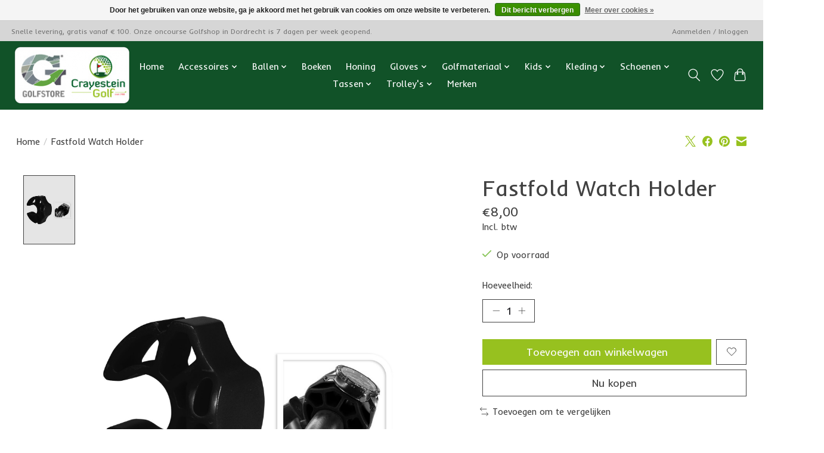

--- FILE ---
content_type: text/html;charset=utf-8
request_url: https://golfstore.crayesteingolf.nl/copy-of-fastfold-umbrella-holder.html
body_size: 10668
content:
<!DOCTYPE html>
<html lang="nl">
  <head>
    <meta charset="utf-8"/>
<!-- [START] 'blocks/head.rain' -->
<!--

  (c) 2008-2026 Lightspeed Netherlands B.V.
  http://www.lightspeedhq.com
  Generated: 30-01-2026 @ 21:32:16

-->
<link rel="canonical" href="https://golfstore.crayesteingolf.nl/copy-of-fastfold-umbrella-holder.html"/>
<link rel="alternate" href="https://golfstore.crayesteingolf.nl/index.rss" type="application/rss+xml" title="Nieuwe producten"/>
<link href="https://cdn.webshopapp.com/assets/cookielaw.css?2025-02-20" rel="stylesheet" type="text/css"/>
<meta name="robots" content="noodp,noydir"/>
<meta property="og:url" content="https://golfstore.crayesteingolf.nl/copy-of-fastfold-umbrella-holder.html?source=facebook"/>
<meta property="og:site_name" content="Golfstore Crayestein"/>
<meta property="og:title" content="FastFold Fastfold Watch Holder"/>
<meta property="og:description" content="On-course golfstore Crayestein in Dordrecht"/>
<meta property="og:image" content="https://cdn.webshopapp.com/shops/280297/files/357804169/fastfold-fastfold-watch-holder.jpg"/>
<!--[if lt IE 9]>
<script src="https://cdn.webshopapp.com/assets/html5shiv.js?2025-02-20"></script>
<![endif]-->
<!-- [END] 'blocks/head.rain' -->
    <title>FastFold Fastfold Watch Holder - Golfstore Crayestein</title>
    <meta name="description" content="On-course golfstore Crayestein in Dordrecht" />
    <meta name="keywords" content="FastFold, Fastfold, Watch, Holder, dordrecht, golfstore, golfshop, clubfitting, golf, sale, korting, golf, ballen, clubs" />
    <meta http-equiv="X-UA-Compatible" content="IE=edge">
    <meta name="viewport" content="width=device-width, initial-scale=1">
    <meta name="apple-mobile-web-app-capable" content="yes">
    <meta name="apple-mobile-web-app-status-bar-style" content="black">
    
    <script>document.getElementsByTagName("html")[0].className += " js";</script>

    <link rel="shortcut icon" href="https://cdn.webshopapp.com/shops/280297/themes/174583/v/619207/assets/favicon.png?20210330221846" type="image/x-icon" />
    <link href='//fonts.googleapis.com/css?family=Inder:400,300,600&display=swap' rel='stylesheet' type='text/css'>
<link href='//fonts.googleapis.com/css?family=Inder:400,300,600&display=swap' rel='stylesheet' type='text/css'>
    <link rel="stylesheet" href="https://cdn.webshopapp.com/assets/gui-2-0.css?2025-02-20" />
    <link rel="stylesheet" href="https://cdn.webshopapp.com/assets/gui-responsive-2-0.css?2025-02-20" />
    <link id="lightspeedframe" rel="stylesheet" href="https://cdn.webshopapp.com/shops/280297/themes/174583/assets/style.css?2025071022280120210104192718" />
    <!-- browsers not supporting CSS variables -->
    <script>
      if(!('CSS' in window) || !CSS.supports('color', 'var(--color-var)')) {var cfStyle = document.getElementById('lightspeedframe');if(cfStyle) {var href = cfStyle.getAttribute('href');href = href.replace('style.css', 'style-fallback.css');cfStyle.setAttribute('href', href);}}
    </script>
    <link rel="stylesheet" href="https://cdn.webshopapp.com/shops/280297/themes/174583/assets/settings.css?2025071022280120210104192718" />
    <link rel="stylesheet" href="https://cdn.webshopapp.com/shops/280297/themes/174583/assets/custom.css?2025071022280120210104192718" />

    <script src="https://cdn.webshopapp.com/assets/jquery-3-7-1.js?2025-02-20"></script>
    <script src="https://cdn.webshopapp.com/assets/jquery-ui-1-14-1.js?2025-02-20"></script>

  </head>
  <body>
    
          <header class="main-header main-header--mobile js-main-header position-relative">
  <div class="main-header__top-section">
    <div class="main-header__nav-grid justify-between@md container max-width-lg text-xs padding-y-xxs">
      <div>Snelle levering, gratis vanaf € 100. Onze oncourse Golfshop in Dordrecht is 7 dagen per week geopend. </div>
      <ul class="main-header__list flex-grow flex-basis-0 justify-end@md display@md">        
                
                        <li class="main-header__item"><a href="https://golfstore.crayesteingolf.nl/account/" class="main-header__link" title="Mijn account">Aanmelden / Inloggen</a></li>
      </ul>
    </div>
  </div>
  <div class="main-header__mobile-content container max-width-lg">
          <a href="https://golfstore.crayesteingolf.nl/" class="main-header__logo" title="Golfstore Crayestein Dordrecht">
        <img src="https://cdn.webshopapp.com/shops/280297/themes/174583/v/619272/assets/logo.png?20220322211849" alt="Golfstore Crayestein Dordrecht">
                <img src="https://cdn.webshopapp.com/shops/280297/themes/174583/v/619207/assets/logo-white.png?20210330221846" class="main-header__logo-white" alt="Golfstore Crayestein Dordrecht">
              </a>
        
    <div class="flex items-center">
            <a href="https://golfstore.crayesteingolf.nl/account/wishlist/" class="main-header__mobile-btn js-tab-focus">
        <svg class="icon" viewBox="0 0 24 25" fill="none"><title>Ga naar verlanglijst</title><path d="M11.3785 4.50387L12 5.42378L12.6215 4.50387C13.6598 2.96698 15.4376 1.94995 17.4545 1.94995C20.65 1.94995 23.232 4.49701 23.25 7.6084C23.2496 8.53335 22.927 9.71432 22.3056 11.056C21.689 12.3875 20.8022 13.8258 19.7333 15.249C17.6019 18.0872 14.7978 20.798 12.0932 22.4477L12 22.488L11.9068 22.4477C9.20215 20.798 6.3981 18.0872 4.26667 15.249C3.1978 13.8258 2.31101 12.3875 1.69437 11.056C1.07303 9.71436 0.750466 8.53342 0.75 7.60848C0.767924 4.49706 3.34993 1.94995 6.54545 1.94995C8.56242 1.94995 10.3402 2.96698 11.3785 4.50387Z" stroke="currentColor" stroke-width="1.5" fill="none"/></svg>
        <span class="sr-only">Verlanglijst</span>
      </a>
            <button class="reset main-header__mobile-btn js-tab-focus" aria-controls="cartDrawer">
        <svg class="icon" viewBox="0 0 24 25" fill="none"><title>Winkelwagen in-/uitschakelen</title><path d="M2.90171 9.65153C3.0797 8.00106 4.47293 6.75 6.13297 6.75H17.867C19.527 6.75 20.9203 8.00105 21.0982 9.65153L22.1767 19.6515C22.3839 21.5732 20.8783 23.25 18.9454 23.25H5.05454C3.1217 23.25 1.61603 21.5732 1.82328 19.6515L2.90171 9.65153Z" stroke="currentColor" stroke-width="1.5" fill="none"/>
        <path d="M7.19995 9.6001V5.7001C7.19995 2.88345 9.4833 0.600098 12.3 0.600098C15.1166 0.600098 17.4 2.88345 17.4 5.7001V9.6001" stroke="currentColor" stroke-width="1.5" fill="none"/>
        <circle cx="7.19996" cy="10.2001" r="1.8" fill="currentColor"/>
        <ellipse cx="17.4" cy="10.2001" rx="1.8" ry="1.8" fill="currentColor"/></svg>
        <span class="sr-only">Winkelwagen</span>
              </button>

      <button class="reset anim-menu-btn js-anim-menu-btn main-header__nav-control js-tab-focus" aria-label="Toggle menu">
        <i class="anim-menu-btn__icon anim-menu-btn__icon--close" aria-hidden="true"></i>
      </button>
    </div>
  </div>

  <div class="main-header__nav" role="navigation">
    <div class="main-header__nav-grid justify-between@md container max-width-lg">
      <div class="main-header__nav-logo-wrapper flex-shrink-0">
        
                  <a href="https://golfstore.crayesteingolf.nl/" class="main-header__logo" title="Golfstore Crayestein Dordrecht">
            <img src="https://cdn.webshopapp.com/shops/280297/themes/174583/v/619272/assets/logo.png?20220322211849" alt="Golfstore Crayestein Dordrecht">
                        <img src="https://cdn.webshopapp.com/shops/280297/themes/174583/v/619207/assets/logo-white.png?20210330221846" class="main-header__logo-white" alt="Golfstore Crayestein Dordrecht">
                      </a>
              </div>
      
      <form action="https://golfstore.crayesteingolf.nl/search/" method="get" role="search" class="padding-y-md hide@md">
        <label class="sr-only" for="searchInputMobile">Zoeken</label>
        <input class="header-v3__nav-form-control form-control width-100%" value="" autocomplete="off" type="search" name="q" id="searchInputMobile" placeholder="Zoeken ...">
      </form>

      <ul class="main-header__list flex-grow flex-basis-0 flex-wrap justify-center@md">
        
                <li class="main-header__item">
          <a class="main-header__link" href="https://golfstore.crayesteingolf.nl/">Home</a>
        </li>
        
                <li class="main-header__item js-main-nav__item">
          <a class="main-header__link js-main-nav__control" href="https://golfstore.crayesteingolf.nl/accessoires/">
            <span>Accessoires</span>            <svg class="main-header__dropdown-icon icon" viewBox="0 0 16 16"><polygon fill="currentColor" points="8,11.4 2.6,6 4,4.6 8,8.6 12,4.6 13.4,6 "></polygon></svg>                        <i class="main-header__arrow-icon" aria-hidden="true">
              <svg class="icon" viewBox="0 0 16 16">
                <g class="icon__group" fill="none" stroke="currentColor" stroke-linecap="square" stroke-miterlimit="10" stroke-width="2">
                  <path d="M2 2l12 12" />
                  <path d="M14 2L2 14" />
                </g>
              </svg>
            </i>
                        
          </a>
                    <ul class="main-header__dropdown">
            <li class="main-header__dropdown-item"><a href="https://golfstore.crayesteingolf.nl/accessoires/" class="main-header__dropdown-link hide@md">Alle Accessoires</a></li>
                        <li class="main-header__dropdown-item">
              <a class="main-header__dropdown-link" href="https://golfstore.crayesteingolf.nl/accessoires/grips-cleaning/">
                Grips &amp; Cleaning
                                              </a>

                          </li>
                        <li class="main-header__dropdown-item">
              <a class="main-header__dropdown-link" href="https://golfstore.crayesteingolf.nl/accessoires/paraplu/">
                Paraplu
                                              </a>

                          </li>
                        <li class="main-header__dropdown-item">
              <a class="main-header__dropdown-link" href="https://golfstore.crayesteingolf.nl/accessoires/tees-pitchfork-marker/">
                Tee&#039;s, Pitchfork &amp; Marker
                                              </a>

                          </li>
                        <li class="main-header__dropdown-item">
              <a class="main-header__dropdown-link" href="https://golfstore.crayesteingolf.nl/accessoires/gifts/">
                Gifts
                                              </a>

                          </li>
                        <li class="main-header__dropdown-item">
              <a class="main-header__dropdown-link" href="https://golfstore.crayesteingolf.nl/accessoires/hengel/">
                Hengel
                                              </a>

                          </li>
                        <li class="main-header__dropdown-item">
              <a class="main-header__dropdown-link" href="https://golfstore.crayesteingolf.nl/accessoires/headcover/">
                Headcover
                                              </a>

                          </li>
                        <li class="main-header__dropdown-item js-main-nav__item position-relative">
              <a class="main-header__dropdown-link js-main-nav__control flex justify-between " href="https://golfstore.crayesteingolf.nl/accessoires/gps-laser/">
                GPS &amp; Laser
                <svg class="dropdown__desktop-icon icon" aria-hidden="true" viewBox="0 0 12 12"><polyline stroke-width="1" stroke="currentColor" fill="none" stroke-linecap="round" stroke-linejoin="round" points="3.5 0.5 9.5 6 3.5 11.5"></polyline></svg>                                <i class="main-header__arrow-icon" aria-hidden="true">
                  <svg class="icon" viewBox="0 0 16 16">
                    <g class="icon__group" fill="none" stroke="currentColor" stroke-linecap="square" stroke-miterlimit="10" stroke-width="2">
                      <path d="M2 2l12 12" />
                      <path d="M14 2L2 14" />
                    </g>
                  </svg>
                </i>
                              </a>

                            <ul class="main-header__dropdown">
                <li><a href="https://golfstore.crayesteingolf.nl/accessoires/gps-laser/" class="main-header__dropdown-link hide@md">Alle GPS &amp; Laser</a></li>
                                <li><a class="main-header__dropdown-link" href="https://golfstore.crayesteingolf.nl/accessoires/gps-laser/sale/">SALE</a></li>
                              </ul>
                          </li>
                        <li class="main-header__dropdown-item">
              <a class="main-header__dropdown-link" href="https://golfstore.crayesteingolf.nl/accessoires/training-aid/">
                Training Aid
                                              </a>

                          </li>
                        <li class="main-header__dropdown-item">
              <a class="main-header__dropdown-link" href="https://golfstore.crayesteingolf.nl/accessoires/towel/">
                Towel
                                              </a>

                          </li>
                        <li class="main-header__dropdown-item">
              <a class="main-header__dropdown-link" href="https://golfstore.crayesteingolf.nl/accessoires/cremes/">
                Creme&#039;s
                                              </a>

                          </li>
                        <li class="main-header__dropdown-item">
              <a class="main-header__dropdown-link" href="https://golfstore.crayesteingolf.nl/accessoires/slot/">
                Slot
                                              </a>

                          </li>
                      </ul>
                  </li>
                <li class="main-header__item js-main-nav__item">
          <a class="main-header__link js-main-nav__control" href="https://golfstore.crayesteingolf.nl/ballen/">
            <span>Ballen</span>            <svg class="main-header__dropdown-icon icon" viewBox="0 0 16 16"><polygon fill="currentColor" points="8,11.4 2.6,6 4,4.6 8,8.6 12,4.6 13.4,6 "></polygon></svg>                        <i class="main-header__arrow-icon" aria-hidden="true">
              <svg class="icon" viewBox="0 0 16 16">
                <g class="icon__group" fill="none" stroke="currentColor" stroke-linecap="square" stroke-miterlimit="10" stroke-width="2">
                  <path d="M2 2l12 12" />
                  <path d="M14 2L2 14" />
                </g>
              </svg>
            </i>
                        
          </a>
                    <ul class="main-header__dropdown">
            <li class="main-header__dropdown-item"><a href="https://golfstore.crayesteingolf.nl/ballen/" class="main-header__dropdown-link hide@md">Alle Ballen</a></li>
                        <li class="main-header__dropdown-item">
              <a class="main-header__dropdown-link" href="https://golfstore.crayesteingolf.nl/ballen/callaway/">
                Callaway
                                              </a>

                          </li>
                        <li class="main-header__dropdown-item">
              <a class="main-header__dropdown-link" href="https://golfstore.crayesteingolf.nl/ballen/pinnacle/">
                Pinnacle
                                              </a>

                          </li>
                        <li class="main-header__dropdown-item">
              <a class="main-header__dropdown-link" href="https://golfstore.crayesteingolf.nl/ballen/sale/">
                SALE
                                              </a>

                          </li>
                        <li class="main-header__dropdown-item">
              <a class="main-header__dropdown-link" href="https://golfstore.crayesteingolf.nl/ballen/spalding/">
                Spalding
                                              </a>

                          </li>
                        <li class="main-header__dropdown-item">
              <a class="main-header__dropdown-link" href="https://golfstore.crayesteingolf.nl/ballen/srixon/">
                Srixon
                                              </a>

                          </li>
                        <li class="main-header__dropdown-item">
              <a class="main-header__dropdown-link" href="https://golfstore.crayesteingolf.nl/ballen/taylormade/">
                TaylorMade
                                              </a>

                          </li>
                        <li class="main-header__dropdown-item">
              <a class="main-header__dropdown-link" href="https://golfstore.crayesteingolf.nl/ballen/titleist/">
                Titleist
                                              </a>

                          </li>
                        <li class="main-header__dropdown-item">
              <a class="main-header__dropdown-link" href="https://golfstore.crayesteingolf.nl/ballen/volvik/">
                Volvik
                                              </a>

                          </li>
                        <li class="main-header__dropdown-item">
              <a class="main-header__dropdown-link" href="https://golfstore.crayesteingolf.nl/ballen/wilson/">
                Wilson
                                              </a>

                          </li>
                        <li class="main-header__dropdown-item">
              <a class="main-header__dropdown-link" href="https://golfstore.crayesteingolf.nl/ballen/nachtgolf/">
                Nachtgolf
                                              </a>

                          </li>
                      </ul>
                  </li>
                <li class="main-header__item">
          <a class="main-header__link" href="https://golfstore.crayesteingolf.nl/boeken/">
            Boeken                                    
          </a>
                  </li>
                <li class="main-header__item">
          <a class="main-header__link" href="https://golfstore.crayesteingolf.nl/honing/">
            Honing                                    
          </a>
                  </li>
                <li class="main-header__item js-main-nav__item">
          <a class="main-header__link js-main-nav__control" href="https://golfstore.crayesteingolf.nl/gloves/">
            <span>Gloves</span>            <svg class="main-header__dropdown-icon icon" viewBox="0 0 16 16"><polygon fill="currentColor" points="8,11.4 2.6,6 4,4.6 8,8.6 12,4.6 13.4,6 "></polygon></svg>                        <i class="main-header__arrow-icon" aria-hidden="true">
              <svg class="icon" viewBox="0 0 16 16">
                <g class="icon__group" fill="none" stroke="currentColor" stroke-linecap="square" stroke-miterlimit="10" stroke-width="2">
                  <path d="M2 2l12 12" />
                  <path d="M14 2L2 14" />
                </g>
              </svg>
            </i>
                        
          </a>
                    <ul class="main-header__dropdown">
            <li class="main-header__dropdown-item"><a href="https://golfstore.crayesteingolf.nl/gloves/" class="main-header__dropdown-link hide@md">Alle Gloves</a></li>
                        <li class="main-header__dropdown-item js-main-nav__item position-relative">
              <a class="main-header__dropdown-link js-main-nav__control flex justify-between " href="https://golfstore.crayesteingolf.nl/gloves/dames/">
                Dames
                <svg class="dropdown__desktop-icon icon" aria-hidden="true" viewBox="0 0 12 12"><polyline stroke-width="1" stroke="currentColor" fill="none" stroke-linecap="round" stroke-linejoin="round" points="3.5 0.5 9.5 6 3.5 11.5"></polyline></svg>                                <i class="main-header__arrow-icon" aria-hidden="true">
                  <svg class="icon" viewBox="0 0 16 16">
                    <g class="icon__group" fill="none" stroke="currentColor" stroke-linecap="square" stroke-miterlimit="10" stroke-width="2">
                      <path d="M2 2l12 12" />
                      <path d="M14 2L2 14" />
                    </g>
                  </svg>
                </i>
                              </a>

                            <ul class="main-header__dropdown">
                <li><a href="https://golfstore.crayesteingolf.nl/gloves/dames/" class="main-header__dropdown-link hide@md">Alle Dames</a></li>
                                <li><a class="main-header__dropdown-link" href="https://golfstore.crayesteingolf.nl/gloves/dames/all-weather/">All Weather</a></li>
                                <li><a class="main-header__dropdown-link" href="https://golfstore.crayesteingolf.nl/gloves/dames/leather/">Leather</a></li>
                                <li><a class="main-header__dropdown-link" href="https://golfstore.crayesteingolf.nl/gloves/dames/wintergloves/">Wintergloves</a></li>
                              </ul>
                          </li>
                        <li class="main-header__dropdown-item js-main-nav__item position-relative">
              <a class="main-header__dropdown-link js-main-nav__control flex justify-between " href="https://golfstore.crayesteingolf.nl/gloves/heren/">
                Heren
                <svg class="dropdown__desktop-icon icon" aria-hidden="true" viewBox="0 0 12 12"><polyline stroke-width="1" stroke="currentColor" fill="none" stroke-linecap="round" stroke-linejoin="round" points="3.5 0.5 9.5 6 3.5 11.5"></polyline></svg>                                <i class="main-header__arrow-icon" aria-hidden="true">
                  <svg class="icon" viewBox="0 0 16 16">
                    <g class="icon__group" fill="none" stroke="currentColor" stroke-linecap="square" stroke-miterlimit="10" stroke-width="2">
                      <path d="M2 2l12 12" />
                      <path d="M14 2L2 14" />
                    </g>
                  </svg>
                </i>
                              </a>

                            <ul class="main-header__dropdown">
                <li><a href="https://golfstore.crayesteingolf.nl/gloves/heren/" class="main-header__dropdown-link hide@md">Alle Heren</a></li>
                                <li><a class="main-header__dropdown-link" href="https://golfstore.crayesteingolf.nl/gloves/heren/all-weather/">All Weather</a></li>
                                <li><a class="main-header__dropdown-link" href="https://golfstore.crayesteingolf.nl/gloves/heren/leather/">Leather</a></li>
                                <li><a class="main-header__dropdown-link" href="https://golfstore.crayesteingolf.nl/gloves/heren/wintergloves/">Wintergloves</a></li>
                              </ul>
                          </li>
                      </ul>
                  </li>
                <li class="main-header__item js-main-nav__item">
          <a class="main-header__link js-main-nav__control" href="https://golfstore.crayesteingolf.nl/golfmateriaal/">
            <span>Golfmateriaal</span>            <svg class="main-header__dropdown-icon icon" viewBox="0 0 16 16"><polygon fill="currentColor" points="8,11.4 2.6,6 4,4.6 8,8.6 12,4.6 13.4,6 "></polygon></svg>                        <i class="main-header__arrow-icon" aria-hidden="true">
              <svg class="icon" viewBox="0 0 16 16">
                <g class="icon__group" fill="none" stroke="currentColor" stroke-linecap="square" stroke-miterlimit="10" stroke-width="2">
                  <path d="M2 2l12 12" />
                  <path d="M14 2L2 14" />
                </g>
              </svg>
            </i>
                        
          </a>
                    <ul class="main-header__dropdown">
            <li class="main-header__dropdown-item"><a href="https://golfstore.crayesteingolf.nl/golfmateriaal/" class="main-header__dropdown-link hide@md">Alle Golfmateriaal</a></li>
                        <li class="main-header__dropdown-item">
              <a class="main-header__dropdown-link" href="https://golfstore.crayesteingolf.nl/golfmateriaal/drivers/">
                Drivers
                                              </a>

                          </li>
                        <li class="main-header__dropdown-item">
              <a class="main-header__dropdown-link" href="https://golfstore.crayesteingolf.nl/golfmateriaal/wedges-sale/">
                WEDGES SALE
                                              </a>

                          </li>
                        <li class="main-header__dropdown-item">
              <a class="main-header__dropdown-link" href="https://golfstore.crayesteingolf.nl/golfmateriaal/woods/">
                Woods
                                              </a>

                          </li>
                        <li class="main-header__dropdown-item">
              <a class="main-header__dropdown-link" href="https://golfstore.crayesteingolf.nl/golfmateriaal/hybrides/">
                Hybrides
                                              </a>

                          </li>
                        <li class="main-header__dropdown-item">
              <a class="main-header__dropdown-link" href="https://golfstore.crayesteingolf.nl/golfmateriaal/irons/">
                Irons
                                              </a>

                          </li>
                        <li class="main-header__dropdown-item">
              <a class="main-header__dropdown-link" href="https://golfstore.crayesteingolf.nl/golfmateriaal/wedges/">
                Wedges
                                              </a>

                          </li>
                        <li class="main-header__dropdown-item">
              <a class="main-header__dropdown-link" href="https://golfstore.crayesteingolf.nl/golfmateriaal/putters/">
                Putters
                                              </a>

                          </li>
                        <li class="main-header__dropdown-item js-main-nav__item position-relative">
              <a class="main-header__dropdown-link js-main-nav__control flex justify-between " href="https://golfstore.crayesteingolf.nl/golfmateriaal/complete-set/">
                Complete Set
                <svg class="dropdown__desktop-icon icon" aria-hidden="true" viewBox="0 0 12 12"><polyline stroke-width="1" stroke="currentColor" fill="none" stroke-linecap="round" stroke-linejoin="round" points="3.5 0.5 9.5 6 3.5 11.5"></polyline></svg>                                <i class="main-header__arrow-icon" aria-hidden="true">
                  <svg class="icon" viewBox="0 0 16 16">
                    <g class="icon__group" fill="none" stroke="currentColor" stroke-linecap="square" stroke-miterlimit="10" stroke-width="2">
                      <path d="M2 2l12 12" />
                      <path d="M14 2L2 14" />
                    </g>
                  </svg>
                </i>
                              </a>

                            <ul class="main-header__dropdown">
                <li><a href="https://golfstore.crayesteingolf.nl/golfmateriaal/complete-set/" class="main-header__dropdown-link hide@md">Alle Complete Set</a></li>
                                <li><a class="main-header__dropdown-link" href="https://golfstore.crayesteingolf.nl/golfmateriaal/complete-set/dames/">Dames</a></li>
                                <li><a class="main-header__dropdown-link" href="https://golfstore.crayesteingolf.nl/golfmateriaal/complete-set/heren/">Heren</a></li>
                              </ul>
                          </li>
                        <li class="main-header__dropdown-item">
              <a class="main-header__dropdown-link" href="https://golfstore.crayesteingolf.nl/golfmateriaal/lefties/">
                Lefties
                                              </a>

                          </li>
                      </ul>
                  </li>
                <li class="main-header__item js-main-nav__item">
          <a class="main-header__link js-main-nav__control" href="https://golfstore.crayesteingolf.nl/kids/">
            <span>Kids</span>            <svg class="main-header__dropdown-icon icon" viewBox="0 0 16 16"><polygon fill="currentColor" points="8,11.4 2.6,6 4,4.6 8,8.6 12,4.6 13.4,6 "></polygon></svg>                        <i class="main-header__arrow-icon" aria-hidden="true">
              <svg class="icon" viewBox="0 0 16 16">
                <g class="icon__group" fill="none" stroke="currentColor" stroke-linecap="square" stroke-miterlimit="10" stroke-width="2">
                  <path d="M2 2l12 12" />
                  <path d="M14 2L2 14" />
                </g>
              </svg>
            </i>
                        
          </a>
                    <ul class="main-header__dropdown">
            <li class="main-header__dropdown-item"><a href="https://golfstore.crayesteingolf.nl/kids/" class="main-header__dropdown-link hide@md">Alle Kids</a></li>
                        <li class="main-header__dropdown-item">
              <a class="main-header__dropdown-link" href="https://golfstore.crayesteingolf.nl/kids/complete-set/">
                Complete Set
                                              </a>

                          </li>
                      </ul>
                  </li>
                <li class="main-header__item js-main-nav__item">
          <a class="main-header__link js-main-nav__control" href="https://golfstore.crayesteingolf.nl/kleding/">
            <span>Kleding</span>            <svg class="main-header__dropdown-icon icon" viewBox="0 0 16 16"><polygon fill="currentColor" points="8,11.4 2.6,6 4,4.6 8,8.6 12,4.6 13.4,6 "></polygon></svg>                        <i class="main-header__arrow-icon" aria-hidden="true">
              <svg class="icon" viewBox="0 0 16 16">
                <g class="icon__group" fill="none" stroke="currentColor" stroke-linecap="square" stroke-miterlimit="10" stroke-width="2">
                  <path d="M2 2l12 12" />
                  <path d="M14 2L2 14" />
                </g>
              </svg>
            </i>
                        
          </a>
                    <ul class="main-header__dropdown">
            <li class="main-header__dropdown-item"><a href="https://golfstore.crayesteingolf.nl/kleding/" class="main-header__dropdown-link hide@md">Alle Kleding</a></li>
                        <li class="main-header__dropdown-item js-main-nav__item position-relative">
              <a class="main-header__dropdown-link js-main-nav__control flex justify-between " href="https://golfstore.crayesteingolf.nl/kleding/dames/">
                Dames
                <svg class="dropdown__desktop-icon icon" aria-hidden="true" viewBox="0 0 12 12"><polyline stroke-width="1" stroke="currentColor" fill="none" stroke-linecap="round" stroke-linejoin="round" points="3.5 0.5 9.5 6 3.5 11.5"></polyline></svg>                                <i class="main-header__arrow-icon" aria-hidden="true">
                  <svg class="icon" viewBox="0 0 16 16">
                    <g class="icon__group" fill="none" stroke="currentColor" stroke-linecap="square" stroke-miterlimit="10" stroke-width="2">
                      <path d="M2 2l12 12" />
                      <path d="M14 2L2 14" />
                    </g>
                  </svg>
                </i>
                              </a>

                            <ul class="main-header__dropdown">
                <li><a href="https://golfstore.crayesteingolf.nl/kleding/dames/" class="main-header__dropdown-link hide@md">Alle Dames</a></li>
                                <li><a class="main-header__dropdown-link" href="https://golfstore.crayesteingolf.nl/kleding/dames/herfst-winter-2025-2026/">Herfst &amp; Winter 2025/2026</a></li>
                                <li><a class="main-header__dropdown-link" href="https://golfstore.crayesteingolf.nl/kleding/dames/baselayer/">Baselayer</a></li>
                                <li><a class="main-header__dropdown-link" href="https://golfstore.crayesteingolf.nl/kleding/dames/jurken/">Jurken</a></li>
                                <li><a class="main-header__dropdown-link" href="https://golfstore.crayesteingolf.nl/kleding/dames/midlayer/">Midlayer</a></li>
                                <li><a class="main-header__dropdown-link" href="https://golfstore.crayesteingolf.nl/kleding/dames/onderstukken/">Onderstukken</a></li>
                                <li><a class="main-header__dropdown-link" href="https://golfstore.crayesteingolf.nl/kleding/dames/outerlayer/">Outerlayer</a></li>
                              </ul>
                          </li>
                        <li class="main-header__dropdown-item js-main-nav__item position-relative">
              <a class="main-header__dropdown-link js-main-nav__control flex justify-between " href="https://golfstore.crayesteingolf.nl/kleding/heren/">
                Heren
                <svg class="dropdown__desktop-icon icon" aria-hidden="true" viewBox="0 0 12 12"><polyline stroke-width="1" stroke="currentColor" fill="none" stroke-linecap="round" stroke-linejoin="round" points="3.5 0.5 9.5 6 3.5 11.5"></polyline></svg>                                <i class="main-header__arrow-icon" aria-hidden="true">
                  <svg class="icon" viewBox="0 0 16 16">
                    <g class="icon__group" fill="none" stroke="currentColor" stroke-linecap="square" stroke-miterlimit="10" stroke-width="2">
                      <path d="M2 2l12 12" />
                      <path d="M14 2L2 14" />
                    </g>
                  </svg>
                </i>
                              </a>

                            <ul class="main-header__dropdown">
                <li><a href="https://golfstore.crayesteingolf.nl/kleding/heren/" class="main-header__dropdown-link hide@md">Alle Heren</a></li>
                                <li><a class="main-header__dropdown-link" href="https://golfstore.crayesteingolf.nl/kleding/heren/herfst-winter-2025-2026/">Herfst &amp; Winter 2025/2026</a></li>
                                <li><a class="main-header__dropdown-link" href="https://golfstore.crayesteingolf.nl/kleding/heren/baselayer/">Baselayer</a></li>
                                <li><a class="main-header__dropdown-link" href="https://golfstore.crayesteingolf.nl/kleding/heren/midlayer/">Midlayer</a></li>
                                <li><a class="main-header__dropdown-link" href="https://golfstore.crayesteingolf.nl/kleding/heren/onderstukken/">Onderstukken</a></li>
                                <li><a class="main-header__dropdown-link" href="https://golfstore.crayesteingolf.nl/kleding/heren/outerlayer/">Outerlayer</a></li>
                              </ul>
                          </li>
                        <li class="main-header__dropdown-item js-main-nav__item position-relative">
              <a class="main-header__dropdown-link js-main-nav__control flex justify-between " href="https://golfstore.crayesteingolf.nl/kleding/accessoires/">
                Accessoires
                <svg class="dropdown__desktop-icon icon" aria-hidden="true" viewBox="0 0 12 12"><polyline stroke-width="1" stroke="currentColor" fill="none" stroke-linecap="round" stroke-linejoin="round" points="3.5 0.5 9.5 6 3.5 11.5"></polyline></svg>                                <i class="main-header__arrow-icon" aria-hidden="true">
                  <svg class="icon" viewBox="0 0 16 16">
                    <g class="icon__group" fill="none" stroke="currentColor" stroke-linecap="square" stroke-miterlimit="10" stroke-width="2">
                      <path d="M2 2l12 12" />
                      <path d="M14 2L2 14" />
                    </g>
                  </svg>
                </i>
                              </a>

                            <ul class="main-header__dropdown">
                <li><a href="https://golfstore.crayesteingolf.nl/kleding/accessoires/" class="main-header__dropdown-link hide@md">Alle Accessoires</a></li>
                                <li><a class="main-header__dropdown-link" href="https://golfstore.crayesteingolf.nl/kleding/accessoires/hoofddeksels/">Hoofddeksels</a></li>
                                <li><a class="main-header__dropdown-link" href="https://golfstore.crayesteingolf.nl/kleding/accessoires/sokken/">Sokken</a></li>
                                <li><a class="main-header__dropdown-link" href="https://golfstore.crayesteingolf.nl/kleding/accessoires/riemen/">Riemen</a></li>
                                <li><a class="main-header__dropdown-link" href="https://golfstore.crayesteingolf.nl/kleding/accessoires/winteraccessoires/">Winteraccessoires</a></li>
                              </ul>
                          </li>
                      </ul>
                  </li>
                <li class="main-header__item js-main-nav__item">
          <a class="main-header__link js-main-nav__control" href="https://golfstore.crayesteingolf.nl/schoenen/">
            <span>Schoenen</span>            <svg class="main-header__dropdown-icon icon" viewBox="0 0 16 16"><polygon fill="currentColor" points="8,11.4 2.6,6 4,4.6 8,8.6 12,4.6 13.4,6 "></polygon></svg>                        <i class="main-header__arrow-icon" aria-hidden="true">
              <svg class="icon" viewBox="0 0 16 16">
                <g class="icon__group" fill="none" stroke="currentColor" stroke-linecap="square" stroke-miterlimit="10" stroke-width="2">
                  <path d="M2 2l12 12" />
                  <path d="M14 2L2 14" />
                </g>
              </svg>
            </i>
                        
          </a>
                    <ul class="main-header__dropdown">
            <li class="main-header__dropdown-item"><a href="https://golfstore.crayesteingolf.nl/schoenen/" class="main-header__dropdown-link hide@md">Alle Schoenen</a></li>
                        <li class="main-header__dropdown-item">
              <a class="main-header__dropdown-link" href="https://golfstore.crayesteingolf.nl/schoenen/dames/">
                Dames
                                              </a>

                          </li>
                        <li class="main-header__dropdown-item">
              <a class="main-header__dropdown-link" href="https://golfstore.crayesteingolf.nl/schoenen/heren/">
                Heren
                                              </a>

                          </li>
                        <li class="main-header__dropdown-item">
              <a class="main-header__dropdown-link" href="https://golfstore.crayesteingolf.nl/schoenen/winter/">
                Winter
                                              </a>

                          </li>
                        <li class="main-header__dropdown-item js-main-nav__item position-relative">
              <a class="main-header__dropdown-link js-main-nav__control flex justify-between " href="https://golfstore.crayesteingolf.nl/schoenen/accessoires/">
                Accessoires
                <svg class="dropdown__desktop-icon icon" aria-hidden="true" viewBox="0 0 12 12"><polyline stroke-width="1" stroke="currentColor" fill="none" stroke-linecap="round" stroke-linejoin="round" points="3.5 0.5 9.5 6 3.5 11.5"></polyline></svg>                                <i class="main-header__arrow-icon" aria-hidden="true">
                  <svg class="icon" viewBox="0 0 16 16">
                    <g class="icon__group" fill="none" stroke="currentColor" stroke-linecap="square" stroke-miterlimit="10" stroke-width="2">
                      <path d="M2 2l12 12" />
                      <path d="M14 2L2 14" />
                    </g>
                  </svg>
                </i>
                              </a>

                            <ul class="main-header__dropdown">
                <li><a href="https://golfstore.crayesteingolf.nl/schoenen/accessoires/" class="main-header__dropdown-link hide@md">Alle Accessoires</a></li>
                                <li><a class="main-header__dropdown-link" href="https://golfstore.crayesteingolf.nl/schoenen/accessoires/inlegzolen/">Inlegzolen</a></li>
                                <li><a class="main-header__dropdown-link" href="https://golfstore.crayesteingolf.nl/schoenen/accessoires/onderhoud/">Onderhoud</a></li>
                                <li><a class="main-header__dropdown-link" href="https://golfstore.crayesteingolf.nl/schoenen/accessoires/schoenentas/">Schoenentas</a></li>
                                <li><a class="main-header__dropdown-link" href="https://golfstore.crayesteingolf.nl/schoenen/accessoires/softspikes/">Softspikes</a></li>
                                <li><a class="main-header__dropdown-link" href="https://golfstore.crayesteingolf.nl/schoenen/accessoires/veters/">Veters</a></li>
                              </ul>
                          </li>
                      </ul>
                  </li>
                <li class="main-header__item js-main-nav__item">
          <a class="main-header__link js-main-nav__control" href="https://golfstore.crayesteingolf.nl/tassen/">
            <span>Tassen</span>            <svg class="main-header__dropdown-icon icon" viewBox="0 0 16 16"><polygon fill="currentColor" points="8,11.4 2.6,6 4,4.6 8,8.6 12,4.6 13.4,6 "></polygon></svg>                        <i class="main-header__arrow-icon" aria-hidden="true">
              <svg class="icon" viewBox="0 0 16 16">
                <g class="icon__group" fill="none" stroke="currentColor" stroke-linecap="square" stroke-miterlimit="10" stroke-width="2">
                  <path d="M2 2l12 12" />
                  <path d="M14 2L2 14" />
                </g>
              </svg>
            </i>
                        
          </a>
                    <ul class="main-header__dropdown">
            <li class="main-header__dropdown-item"><a href="https://golfstore.crayesteingolf.nl/tassen/" class="main-header__dropdown-link hide@md">Alle Tassen</a></li>
                        <li class="main-header__dropdown-item">
              <a class="main-header__dropdown-link" href="https://golfstore.crayesteingolf.nl/tassen/trolleytas-cartbag/">
                Trolleytas / Cartbag
                                              </a>

                          </li>
                        <li class="main-header__dropdown-item">
              <a class="main-header__dropdown-link" href="https://golfstore.crayesteingolf.nl/tassen/draagtas-carrybag/">
                Draagtas / Carrybag
                                              </a>

                          </li>
                        <li class="main-header__dropdown-item">
              <a class="main-header__dropdown-link" href="https://golfstore.crayesteingolf.nl/tassen/travelcover/">
                Travelcover
                                              </a>

                          </li>
                        <li class="main-header__dropdown-item">
              <a class="main-header__dropdown-link" href="https://golfstore.crayesteingolf.nl/tassen/regenhoezen-raincover/">
                Regenhoezen / Raincover
                                              </a>

                          </li>
                        <li class="main-header__dropdown-item">
              <a class="main-header__dropdown-link" href="https://golfstore.crayesteingolf.nl/tassen/pencil-winterbag/">
                Pencil / Winterbag
                                              </a>

                          </li>
                      </ul>
                  </li>
                <li class="main-header__item js-main-nav__item">
          <a class="main-header__link js-main-nav__control" href="https://golfstore.crayesteingolf.nl/trolleys/">
            <span>Trolley&#039;s</span>            <svg class="main-header__dropdown-icon icon" viewBox="0 0 16 16"><polygon fill="currentColor" points="8,11.4 2.6,6 4,4.6 8,8.6 12,4.6 13.4,6 "></polygon></svg>                        <i class="main-header__arrow-icon" aria-hidden="true">
              <svg class="icon" viewBox="0 0 16 16">
                <g class="icon__group" fill="none" stroke="currentColor" stroke-linecap="square" stroke-miterlimit="10" stroke-width="2">
                  <path d="M2 2l12 12" />
                  <path d="M14 2L2 14" />
                </g>
              </svg>
            </i>
                        
          </a>
                    <ul class="main-header__dropdown">
            <li class="main-header__dropdown-item"><a href="https://golfstore.crayesteingolf.nl/trolleys/" class="main-header__dropdown-link hide@md">Alle Trolley&#039;s</a></li>
                        <li class="main-header__dropdown-item">
              <a class="main-header__dropdown-link" href="https://golfstore.crayesteingolf.nl/trolleys/electro-trolleys/">
                Electro-trolley&#039;s
                                              </a>

                          </li>
                        <li class="main-header__dropdown-item">
              <a class="main-header__dropdown-link" href="https://golfstore.crayesteingolf.nl/trolleys/4-wiel-trolleys/">
                4-wiel trolley&#039;s
                                              </a>

                          </li>
                        <li class="main-header__dropdown-item">
              <a class="main-header__dropdown-link" href="https://golfstore.crayesteingolf.nl/trolleys/3-wiel-trolleys/">
                3-wiel trolley&#039;s
                                              </a>

                          </li>
                        <li class="main-header__dropdown-item">
              <a class="main-header__dropdown-link" href="https://golfstore.crayesteingolf.nl/trolleys/2-wiel-trolleys/">
                2-wiel trolley&#039;s
                                              </a>

                          </li>
                        <li class="main-header__dropdown-item">
              <a class="main-header__dropdown-link" href="https://golfstore.crayesteingolf.nl/trolleys/parapluhouder/">
                Parapluhouder
                                              </a>

                          </li>
                        <li class="main-header__dropdown-item">
              <a class="main-header__dropdown-link" href="https://golfstore.crayesteingolf.nl/trolleys/mittens/">
                Mittens
                                              </a>

                          </li>
                        <li class="main-header__dropdown-item">
              <a class="main-header__dropdown-link" href="https://golfstore.crayesteingolf.nl/trolleys/accessoires/">
                Accessoires
                                              </a>

                          </li>
                      </ul>
                  </li>
        
        
        
                              <li class="main-header__item">
              <a class="main-header__link" href="https://golfstore.crayesteingolf.nl/brands/">Merken</a>
            </li>
                  
                
        <li class="main-header__item hide@md">
          <ul class="main-header__list main-header__list--mobile-items">        
            
                                    <li class="main-header__item"><a href="https://golfstore.crayesteingolf.nl/account/" class="main-header__link" title="Mijn account">Aanmelden / Inloggen</a></li>
          </ul>
        </li>
        
      </ul>

      <ul class="main-header__list flex-shrink-0 justify-end@md display@md">
        <li class="main-header__item">
          
          <button class="reset switch-icon main-header__link main-header__link--icon js-toggle-search js-switch-icon js-tab-focus" aria-label="Toggle icon">
            <svg class="icon switch-icon__icon--a" viewBox="0 0 24 25"><title>Zoeken in-/uitschakelen</title><path fill-rule="evenodd" clip-rule="evenodd" d="M17.6032 9.55171C17.6032 13.6671 14.267 17.0033 10.1516 17.0033C6.03621 17.0033 2.70001 13.6671 2.70001 9.55171C2.70001 5.4363 6.03621 2.1001 10.1516 2.1001C14.267 2.1001 17.6032 5.4363 17.6032 9.55171ZM15.2499 16.9106C13.8031 17.9148 12.0461 18.5033 10.1516 18.5033C5.20779 18.5033 1.20001 14.4955 1.20001 9.55171C1.20001 4.60787 5.20779 0.600098 10.1516 0.600098C15.0955 0.600098 19.1032 4.60787 19.1032 9.55171C19.1032 12.0591 18.0724 14.3257 16.4113 15.9507L23.2916 22.8311C23.5845 23.1239 23.5845 23.5988 23.2916 23.8917C22.9987 24.1846 22.5239 24.1846 22.231 23.8917L15.2499 16.9106Z" fill="currentColor"/></svg>

            <svg class="icon switch-icon__icon--b" viewBox="0 0 32 32"><title>Zoeken in-/uitschakelen</title><g fill="none" stroke="currentColor" stroke-miterlimit="10" stroke-linecap="round" stroke-linejoin="round" stroke-width="2"><line x1="27" y1="5" x2="5" y2="27"></line><line x1="27" y1="27" x2="5" y2="5"></line></g></svg>
          </button>

        </li>
                <li class="main-header__item">
          <a href="https://golfstore.crayesteingolf.nl/account/wishlist/" class="main-header__link main-header__link--icon">
            <svg class="icon" viewBox="0 0 24 25" fill="none"><title>Ga naar verlanglijst</title><path d="M11.3785 4.50387L12 5.42378L12.6215 4.50387C13.6598 2.96698 15.4376 1.94995 17.4545 1.94995C20.65 1.94995 23.232 4.49701 23.25 7.6084C23.2496 8.53335 22.927 9.71432 22.3056 11.056C21.689 12.3875 20.8022 13.8258 19.7333 15.249C17.6019 18.0872 14.7978 20.798 12.0932 22.4477L12 22.488L11.9068 22.4477C9.20215 20.798 6.3981 18.0872 4.26667 15.249C3.1978 13.8258 2.31101 12.3875 1.69437 11.056C1.07303 9.71436 0.750466 8.53342 0.75 7.60848C0.767924 4.49706 3.34993 1.94995 6.54545 1.94995C8.56242 1.94995 10.3402 2.96698 11.3785 4.50387Z" stroke="currentColor" stroke-width="1.5" fill="none"/></svg>
            <span class="sr-only">Verlanglijst</span>
          </a>
        </li>
                <li class="main-header__item">
          <a href="#0" class="main-header__link main-header__link--icon" aria-controls="cartDrawer">
            <svg class="icon" viewBox="0 0 24 25" fill="none"><title>Winkelwagen in-/uitschakelen</title><path d="M2.90171 9.65153C3.0797 8.00106 4.47293 6.75 6.13297 6.75H17.867C19.527 6.75 20.9203 8.00105 21.0982 9.65153L22.1767 19.6515C22.3839 21.5732 20.8783 23.25 18.9454 23.25H5.05454C3.1217 23.25 1.61603 21.5732 1.82328 19.6515L2.90171 9.65153Z" stroke="currentColor" stroke-width="1.5" fill="none"/>
            <path d="M7.19995 9.6001V5.7001C7.19995 2.88345 9.4833 0.600098 12.3 0.600098C15.1166 0.600098 17.4 2.88345 17.4 5.7001V9.6001" stroke="currentColor" stroke-width="1.5" fill="none"/>
            <circle cx="7.19996" cy="10.2001" r="1.8" fill="currentColor"/>
            <ellipse cx="17.4" cy="10.2001" rx="1.8" ry="1.8" fill="currentColor"/></svg>
            <span class="sr-only">Winkelwagen</span>
                      </a>
        </li>
      </ul>
      
    	<div class="main-header__search-form bg">
        <form action="https://golfstore.crayesteingolf.nl/search/" method="get" role="search" class="container max-width-lg">
          <label class="sr-only" for="searchInput">Zoeken</label>
          <input class="header-v3__nav-form-control form-control width-100%" value="" autocomplete="off" type="search" name="q" id="searchInput" placeholder="Zoeken ...">
        </form>
      </div>
      
    </div>
  </div>
</header>

<div class="drawer dr-cart js-drawer" id="cartDrawer">
  <div class="drawer__content bg shadow-md flex flex-column" role="alertdialog" aria-labelledby="drawer-cart-title">
    <header class="flex items-center justify-between flex-shrink-0 padding-x-md padding-y-md">
      <h1 id="drawer-cart-title" class="text-base text-truncate">Winkelwagen</h1>

      <button class="reset drawer__close-btn js-drawer__close js-tab-focus">
        <svg class="icon icon--xs" viewBox="0 0 16 16"><title>Winkelwagenpaneel sluiten</title><g stroke-width="2" stroke="currentColor" fill="none" stroke-linecap="round" stroke-linejoin="round" stroke-miterlimit="10"><line x1="13.5" y1="2.5" x2="2.5" y2="13.5"></line><line x1="2.5" y1="2.5" x2="13.5" y2="13.5"></line></g></svg>
      </button>
    </header>

    <div class="drawer__body padding-x-md padding-bottom-sm js-drawer__body">
            <p class="margin-y-xxxl color-contrast-medium text-sm text-center">Je winkelwagen is momenteel leeg</p>
          </div>

    <footer class="padding-x-md padding-y-md flex-shrink-0">
      <p class="text-sm text-center color-contrast-medium margin-bottom-sm">Betaal veilig met:</p>
      <p class="text-sm flex flex-wrap gap-xs text-xs@md justify-center">
                  <a href="https://golfstore.crayesteingolf.nl/service/payment-methods/" title="Cash">
            <img src="https://cdn.webshopapp.com/assets/icon-payment-cash.png?2025-02-20" alt="Cash" height="16" />
          </a>
                  <a href="https://golfstore.crayesteingolf.nl/service/payment-methods/" title="iDEAL">
            <img src="https://cdn.webshopapp.com/assets/icon-payment-ideal.png?2025-02-20" alt="iDEAL" height="16" />
          </a>
                  <a href="https://golfstore.crayesteingolf.nl/service/payment-methods/" title="Pin">
            <img src="https://cdn.webshopapp.com/assets/icon-payment-pin.png?2025-02-20" alt="Pin" height="16" />
          </a>
              </p>
    </footer>
  </div>
</div>                  	  
  
<section class="container max-width-lg product js-product">
  <div class="padding-y-lg grid gap-md">
    <div class="col-6@md">
      <nav class="breadcrumbs text-sm" aria-label="Breadcrumbs">
  <ol class="flex flex-wrap gap-xxs">
    <li class="breadcrumbs__item">
    	<a href="https://golfstore.crayesteingolf.nl/" class="color-inherit text-underline-hover">Home</a>
      <span class="color-contrast-low margin-left-xxs" aria-hidden="true">/</span>
    </li>
        <li class="breadcrumbs__item" aria-current="page">
            Fastfold Watch Holder
          </li>
      </ol>
</nav>    </div>
    <div class="col-6@md">
    	<ul class="sharebar flex flex-wrap gap-xs justify-end@md">
        <li>
          <a class="sharebar__btn text-underline-hover js-social-share" data-social="twitter" data-text="FastFold Fastfold Watch Holder on https://golfstore.crayesteingolf.nl/copy-of-fastfold-umbrella-holder.html" data-hashtags="" href="https://twitter.com/intent/tweet"><svg width="1200" class="icon" viewBox="0 0 1200 1227" fill="none"><title>Share on X</title><g><path d="M714.163 519.284L1160.89 0H1055.03L667.137 450.887L357.328 0H0L468.492 681.821L0 1226.37H105.866L515.491 750.218L842.672 1226.37H1200L714.137 519.284H714.163ZM569.165 687.828L521.697 619.934L144.011 79.6944H306.615L611.412 515.685L658.88 583.579L1055.08 1150.3H892.476L569.165 687.854V687.828Z"></path></g></svg></a>
        </li>

        <li>
          <a class="sharebar__btn text-underline-hover js-social-share" data-social="facebook" data-url="https://golfstore.crayesteingolf.nl/copy-of-fastfold-umbrella-holder.html" href="https://www.facebook.com/sharer.php"><svg class="icon" viewBox="0 0 16 16"><title>Share on Facebook</title><g><path d="M16,8.048a8,8,0,1,0-9.25,7.9V10.36H4.719V8.048H6.75V6.285A2.822,2.822,0,0,1,9.771,3.173a12.2,12.2,0,0,1,1.791.156V5.3H10.554a1.155,1.155,0,0,0-1.3,1.25v1.5h2.219l-.355,2.312H9.25v5.591A8,8,0,0,0,16,8.048Z"></path></g></svg></a>
        </li>

        <li>
          <a class="sharebar__btn text-underline-hover js-social-share" data-social="pinterest" data-description="FastFold Fastfold Watch Holder" data-media="https://cdn.webshopapp.com/shops/280297/files/357804169/image.jpg" data-url="https://golfstore.crayesteingolf.nl/copy-of-fastfold-umbrella-holder.html" href="https://pinterest.com/pin/create/button"><svg class="icon" viewBox="0 0 16 16"><title>Share on Pinterest</title><g><path d="M8,0C3.6,0,0,3.6,0,8c0,3.4,2.1,6.3,5.1,7.4c-0.1-0.6-0.1-1.6,0-2.3c0.1-0.6,0.9-4,0.9-4S5.8,8.7,5.8,8 C5.8,6.9,6.5,6,7.3,6c0.7,0,1,0.5,1,1.1c0,0.7-0.4,1.7-0.7,2.7c-0.2,0.8,0.4,1.4,1.2,1.4c1.4,0,2.5-1.5,2.5-3.7 c0-1.9-1.4-3.3-3.3-3.3c-2.3,0-3.6,1.7-3.6,3.5c0,0.7,0.3,1.4,0.6,1.8C5,9.7,5,9.8,5,9.9c-0.1,0.3-0.2,0.8-0.2,0.9 c0,0.1-0.1,0.2-0.3,0.1c-1-0.5-1.6-1.9-1.6-3.1C2.9,5.3,4.7,3,8.2,3c2.8,0,4.9,2,4.9,4.6c0,2.8-1.7,5-4.2,5c-0.8,0-1.6-0.4-1.8-0.9 c0,0-0.4,1.5-0.5,1.9c-0.2,0.7-0.7,1.6-1,2.1C6.4,15.9,7.2,16,8,16c4.4,0,8-3.6,8-8C16,3.6,12.4,0,8,0z"></path></g></svg></a>
        </li>

        <li>
          <a class="sharebar__btn text-underline-hover js-social-share" data-social="mail" data-subject="Email Subject" data-body="FastFold Fastfold Watch Holder on https://golfstore.crayesteingolf.nl/copy-of-fastfold-umbrella-holder.html" href="/cdn-cgi/l/email-protection#6d">
            <svg class="icon" viewBox="0 0 16 16"><title>Share by Email</title><g><path d="M15,1H1C0.4,1,0,1.4,0,2v1.4l8,4.5l8-4.4V2C16,1.4,15.6,1,15,1z"></path> <path d="M7.5,9.9L0,5.7V14c0,0.6,0.4,1,1,1h14c0.6,0,1-0.4,1-1V5.7L8.5,9.9C8.22,10.04,7.78,10.04,7.5,9.9z"></path></g></svg>
          </a>
        </li>
      </ul>
    </div>
  </div>
  <div class="grid gap-md gap-xxl@md">
    <div class="col-6@md col-7@lg min-width-0">
      <div class="thumbslide thumbslide--vertical thumbslide--left js-thumbslide">
        <div class="slideshow js-product-v2__slideshow slideshow--transition-slide slideshow--ratio-3:4" data-control="hover">
          <p class="sr-only">Product image slideshow Items</p>
          
          <ul class="slideshow__content">
                        <li class="slideshow__item bg js-slideshow__item slideshow__item--selected" data-thumb="https://cdn.webshopapp.com/shops/280297/files/357804169/168x224x2/fastfold-fastfold-watch-holder.jpg" id="item-1">
              <figure class="position-absolute height-100% width-100% top-0 left-0" data-scale="1.3">
                <div class="img-mag height-100% js-img-mag">    
                  <img class="img-mag__asset js-img-mag__asset" src="https://cdn.webshopapp.com/shops/280297/files/357804169/1652x2313x2/fastfold-fastfold-watch-holder.jpg" alt="FastFold Fastfold Watch Holder">
                </div>
              </figure>
            </li>
                      </ul>
        </div>
      
        <div class="thumbslide__nav-wrapper" aria-hidden="true" style="width:100px">
          <nav class="thumbslide__nav"> 
            <ol class="thumbslide__nav-list">
              <!-- this content will be created using JavaScript -->
            </ol>
          </nav>
        </div>
      </div>
    </div>

    <div class="col-6@md col-5@lg">

      <div class="text-component v-space-xs margin-bottom-md">
        <h1>
                  Fastfold Watch Holder
                </h1>
        
        
        <div class="product__price-wrapper margin-bottom-md">
                    <div class="product__price text-md">€8,00</div>
                    
                            		<small class="price-tax">Incl. btw</small>                    
          
        </div>
        <p class=""></p>
      </div>
      
            
            <div class="flex flex-column gap-xs margin-bottom-md text-sm">
                <div class="in-stock">
                    <svg class="icon margin-right-xs color-success" viewBox="0 0 16 16"><g stroke-width="2" fill="none" stroke="currentColor" stroke-linecap="round" stroke-linejoin="round" stroke-miterlimit="10"><polyline points="1,9 5,13 15,3 "></polyline> </g></svg>Op voorraad
                               
        </div>
                
              </div>
            
      <form action="https://golfstore.crayesteingolf.nl/cart/add/234139586/" class="js-live-quick-checkout" id="product_configure_form" method="post">
                <input type="hidden" name="bundle_id" id="product_configure_bundle_id" value="">
        
                <div class="margin-bottom-md">
          <label class="form-label margin-bottom-sm block" for="qtyInput">Hoeveelheid:</label>

          <div class="number-input number-input--v2 js-number-input inline-block">
            <input class="form-control js-number-input__value" type="number" name="quantity" id="qtyInput" min="0" step="1" value="1">

            <button class="reset number-input__btn number-input__btn--plus js-number-input__btn" aria-label="Hoeveelheid verhogen">
              <svg class="icon" viewBox="0 0 16 16" aria-hidden="true"><g><line fill="none" stroke="currentColor" stroke-linecap="round" stroke-linejoin="round" stroke-miterlimit="10" x1="8.5" y1="1.5" x2="8.5" y2="15.5"></line> <line fill="none" stroke="currentColor" stroke-linecap="round" stroke-linejoin="round" stroke-miterlimit="10" x1="1.5" y1="8.5" x2="15.5" y2="8.5"></line> </g></svg>
            </button>
            <button class="reset number-input__btn number-input__btn--minus js-number-input__btn" aria-label="Hoeveelheid verlagen">
              <svg class="icon" viewBox="0 0 16 16" aria-hidden="true"><g><line fill="none" stroke="currentColor" stroke-linecap="round" stroke-linejoin="round" stroke-miterlimit="10" x1="1.5" y1="8.5" x2="15.5" y2="8.5"></line> </g></svg>
            </button>
          </div>
        </div>
        <div class="margin-bottom-md">
          <div class="flex flex-column flex-row@sm gap-xxs">
            <button class="btn btn--primary btn--add-to-cart flex-grow" type="submit">Toevoegen aan winkelwagen</button>
                        <a href="https://golfstore.crayesteingolf.nl/account/wishlistAdd/116749588/?variant_id=234139586" class="btn btn--subtle btn--wishlist">
              <span class="margin-right-xxs hide@sm">Aan verlanglijst toevoegen</span>
              <svg class="icon icon--xs" viewBox="0 0 16 16"><title>Aan verlanglijst toevoegen</title><path  stroke-width="1" stroke="currentColor" fill="none" stroke="currentColor" stroke-linecap="round" stroke-linejoin="round" stroke-miterlimit="10" d="M14.328,2.672 c-1.562-1.562-4.095-1.562-5.657,0C8.391,2.952,8.18,3.27,8,3.601c-0.18-0.331-0.391-0.65-0.672-0.93 c-1.562-1.562-4.095-1.562-5.657,0c-1.562,1.562-1.562,4.095,0,5.657L8,14.5l6.328-6.172C15.891,6.766,15.891,4.234,14.328,2.672z"></path></svg>
            </a>
                      </div>
                    <button class="btn btn--subtle btn--quick-checkout js-quick-checkout-trigger width-100% margin-top-xxs" type="submit" data-checkout-url="https://golfstore.crayesteingolf.nl/checkout/" data-clear-url="https://golfstore.crayesteingolf.nl/cart/clear/">Nu kopen</button>
                    <div class="flex gap-md margin-top-sm">
            <a href="https://golfstore.crayesteingolf.nl/compare/add/234139586/" class="text-underline-hover color-inherit text-sm flex items-center">
              <svg viewBox="0 0 16 16" class="icon margin-right-xxs"><title>swap-horizontal</title><g stroke-width="1" fill="none" stroke="currentColor" stroke-linecap="round" stroke-linejoin="round" stroke-miterlimit="10"><polyline points="3.5,0.5 0.5,3.5 3.5,6.5 "></polyline> <line x1="12.5" y1="3.5" x2="0.5" y2="3.5"></line> <polyline points="12.5,9.5 15.5,12.5 12.5,15.5 "></polyline> <line x1="3.5" y1="12.5" x2="15.5" y2="12.5"></line></g></svg>
              Toevoegen om te vergelijken
            </a>
                      </div>
        </div>
        			</form>

    </div>
  </div>
</section>




<div itemscope itemtype="https://schema.org/Product">
  <meta itemprop="name" content="FastFold Fastfold Watch Holder">
  <meta itemprop="image" content="https://cdn.webshopapp.com/shops/280297/files/357804169/300x250x2/fastfold-fastfold-watch-holder.jpg" />  <meta itemprop="brand" content="FastFold" />    <meta itemprop="itemCondition" itemtype="https://schema.org/OfferItemCondition" content="https://schema.org/NewCondition"/>
  <meta itemprop="gtin13" content="8719407050724" />    

<div itemprop="offers" itemscope itemtype="https://schema.org/Offer">
      <meta itemprop="price" content="8.00" />
    <meta itemprop="priceCurrency" content="EUR" />
    <meta itemprop="validFrom" content="2026-01-30" />
  <meta itemprop="priceValidUntil" content="2026-04-30" />
  <meta itemprop="url" content="https://golfstore.crayesteingolf.nl/copy-of-fastfold-umbrella-holder.html" />
   <meta itemprop="availability" content="https://schema.org/InStock"/>
  <meta itemprop="inventoryLevel" content="5" />
 </div>
</div>
      <footer class="main-footer border-top">   
  <div class="container max-width-lg">

        <div class="main-footer__content padding-y-xl grid gap-md">
      <div class="col-8@lg">
        <div class="grid gap-md">
          <div class="col-6@xs col-3@md">
                        <img src="https://cdn.webshopapp.com/shops/280297/themes/174583/v/619272/assets/logo.png?20220322211849" class="footer-logo margin-bottom-md" alt="Golfstore Crayestein">
                        
            
            <div class="main-footer__social-list flex flex-wrap gap-sm text-sm@md">
                            
                            <a class="main-footer__social-btn" href="https://www.facebook.com/golfstorecrayestein" target="_blank">
                <svg class="icon" viewBox="0 0 16 16"><title>Volg ons op Facebook</title><g><path d="M16,8.048a8,8,0,1,0-9.25,7.9V10.36H4.719V8.048H6.75V6.285A2.822,2.822,0,0,1,9.771,3.173a12.2,12.2,0,0,1,1.791.156V5.3H10.554a1.155,1.155,0,0,0-1.3,1.25v1.5h2.219l-.355,2.312H9.25v5.591A8,8,0,0,0,16,8.048Z"></path></g></svg>
              </a>
                            
                            
                      
                          </div>
          </div>

                              <div class="col-6@xs col-3@md">
            <h4 class="margin-bottom-xs text-md@md">Categorieën</h4>
            <ul class="grid gap-xs text-sm@md">
                            <li><a class="main-footer__link" href="https://golfstore.crayesteingolf.nl/accessoires/">Accessoires</a></li>
                            <li><a class="main-footer__link" href="https://golfstore.crayesteingolf.nl/ballen/">Ballen</a></li>
                            <li><a class="main-footer__link" href="https://golfstore.crayesteingolf.nl/boeken/">Boeken</a></li>
                            <li><a class="main-footer__link" href="https://golfstore.crayesteingolf.nl/honing/">Honing</a></li>
                            <li><a class="main-footer__link" href="https://golfstore.crayesteingolf.nl/gloves/">Gloves</a></li>
                            <li><a class="main-footer__link" href="https://golfstore.crayesteingolf.nl/golfmateriaal/">Golfmateriaal</a></li>
                            <li><a class="main-footer__link" href="https://golfstore.crayesteingolf.nl/kids/">Kids</a></li>
                            <li><a class="main-footer__link" href="https://golfstore.crayesteingolf.nl/kleding/">Kleding</a></li>
                            <li><a class="main-footer__link" href="https://golfstore.crayesteingolf.nl/schoenen/">Schoenen</a></li>
                            <li><a class="main-footer__link" href="https://golfstore.crayesteingolf.nl/tassen/">Tassen</a></li>
                            <li><a class="main-footer__link" href="https://golfstore.crayesteingolf.nl/trolleys/">Trolley&#039;s</a></li>
                          </ul>
          </div>
          					
                    <div class="col-6@xs col-3@md">
            <h4 class="margin-bottom-xs text-md@md">Mijn account</h4>
            <ul class="grid gap-xs text-sm@md">
              
                                                <li><a class="main-footer__link" href="https://golfstore.crayesteingolf.nl/account/" title="Registreren">Registreren</a></li>
                                                                <li><a class="main-footer__link" href="https://golfstore.crayesteingolf.nl/account/orders/" title="Mijn bestellingen">Mijn bestellingen</a></li>
                                                                <li><a class="main-footer__link" href="https://golfstore.crayesteingolf.nl/account/tickets/" title="Mijn tickets">Mijn tickets</a></li>
                                                                <li><a class="main-footer__link" href="https://golfstore.crayesteingolf.nl/account/wishlist/" title="Mijn verlanglijst">Mijn verlanglijst</a></li>
                                                                        </ul>
          </div>

                    <div class="col-6@xs col-3@md">
            <h4 class="margin-bottom-xs text-md@md">Informatie</h4>
            <ul class="grid gap-xs text-sm@md">
                            <li>
                <a class="main-footer__link" href="https://golfstore.crayesteingolf.nl/service/about/" title="Over ons" >
                  Over ons
                </a>
              </li>
            	              <li>
                <a class="main-footer__link" href="https://golfstore.crayesteingolf.nl/service/general-terms-conditions/" title="Algemene voorwaarden" >
                  Algemene voorwaarden
                </a>
              </li>
            	              <li>
                <a class="main-footer__link" href="https://golfstore.crayesteingolf.nl/service/payment-methods/" title="Betaalmethoden" >
                  Betaalmethoden
                </a>
              </li>
            	              <li>
                <a class="main-footer__link" href="https://golfstore.crayesteingolf.nl/service/shipping-returns/" title="Verzenden &amp; retourneren" >
                  Verzenden &amp; retourneren
                </a>
              </li>
            	              <li>
                <a class="main-footer__link" href="https://golfstore.crayesteingolf.nl/service/privacy-policy/" title="Privacy Policy" >
                  Privacy Policy
                </a>
              </li>
            	            </ul>
          </div>
        </div>
      </div>
      
                </div>
  </div>

    <div class="main-footer__colophon border-top padding-y-md">
    <div class="container max-width-lg">
      <div class="flex flex-column items-center gap-sm flex-row@md justify-between@md">
        <div class="powered-by">
          <p class="text-sm text-xs@md">© Copyright 2026 Golfstore Crayestein
                    	- Powered by
          	          		<a href="https://www.lightspeedhq.nl/" title="Lightspeed" target="_blank" aria-label="Powered by Lightspeed">Lightspeed</a>
          		          	          </p>
        </div>
  
        <div class="flex items-center">
                    
          <div class="payment-methods">
            <p class="text-sm flex flex-wrap gap-xs text-xs@md">
                              <a href="https://golfstore.crayesteingolf.nl/service/payment-methods/" title="Cash" class="payment-methods__item">
                  <img src="https://cdn.webshopapp.com/assets/icon-payment-cash.png?2025-02-20" alt="Cash" height="16" />
                </a>
                              <a href="https://golfstore.crayesteingolf.nl/service/payment-methods/" title="iDEAL" class="payment-methods__item">
                  <img src="https://cdn.webshopapp.com/assets/icon-payment-ideal.png?2025-02-20" alt="iDEAL" height="16" />
                </a>
                              <a href="https://golfstore.crayesteingolf.nl/service/payment-methods/" title="Pin" class="payment-methods__item">
                  <img src="https://cdn.webshopapp.com/assets/icon-payment-pin.png?2025-02-20" alt="Pin" height="16" />
                </a>
                          </p>
          </div>
          
          <ul class="main-footer__list flex flex-grow flex-basis-0 justify-end@md">        
            
                      </ul>
        </div>
      </div>
    </div>
  </div>
</footer>        <!-- [START] 'blocks/body.rain' -->
<script data-cfasync="false" src="/cdn-cgi/scripts/5c5dd728/cloudflare-static/email-decode.min.js"></script><script>
(function () {
  var s = document.createElement('script');
  s.type = 'text/javascript';
  s.async = true;
  s.src = 'https://golfstore.crayesteingolf.nl/services/stats/pageview.js?product=116749588&hash=4f3e';
  ( document.getElementsByTagName('head')[0] || document.getElementsByTagName('body')[0] ).appendChild(s);
})();
</script>
  <div class="wsa-cookielaw">
      Door het gebruiken van onze website, ga je akkoord met het gebruik van cookies om onze website te verbeteren.
    <a href="https://golfstore.crayesteingolf.nl/cookielaw/optIn/" class="wsa-cookielaw-button wsa-cookielaw-button-green" rel="nofollow" title="Dit bericht verbergen">Dit bericht verbergen</a>
    <a href="https://golfstore.crayesteingolf.nl/service/privacy-policy/" class="wsa-cookielaw-link" rel="nofollow" title="Meer over cookies">Meer over cookies &raquo;</a>
  </div>
<!-- [END] 'blocks/body.rain' -->
    
    <script>
    	var viewOptions = 'Opties bekijken';
    </script>
		
    <script src="https://cdn.webshopapp.com/shops/280297/themes/174583/assets/scripts-min.js?2025071022280120210104192718"></script>
    <script src="https://cdn.webshopapp.com/assets/gui.js?2025-02-20"></script>
    <script src="https://cdn.webshopapp.com/assets/gui-responsive-2-0.js?2025-02-20"></script>
  </body>
</html>

--- FILE ---
content_type: text/javascript;charset=utf-8
request_url: https://golfstore.crayesteingolf.nl/services/stats/pageview.js?product=116749588&hash=4f3e
body_size: -413
content:
// SEOshop 30-01-2026 21:32:17